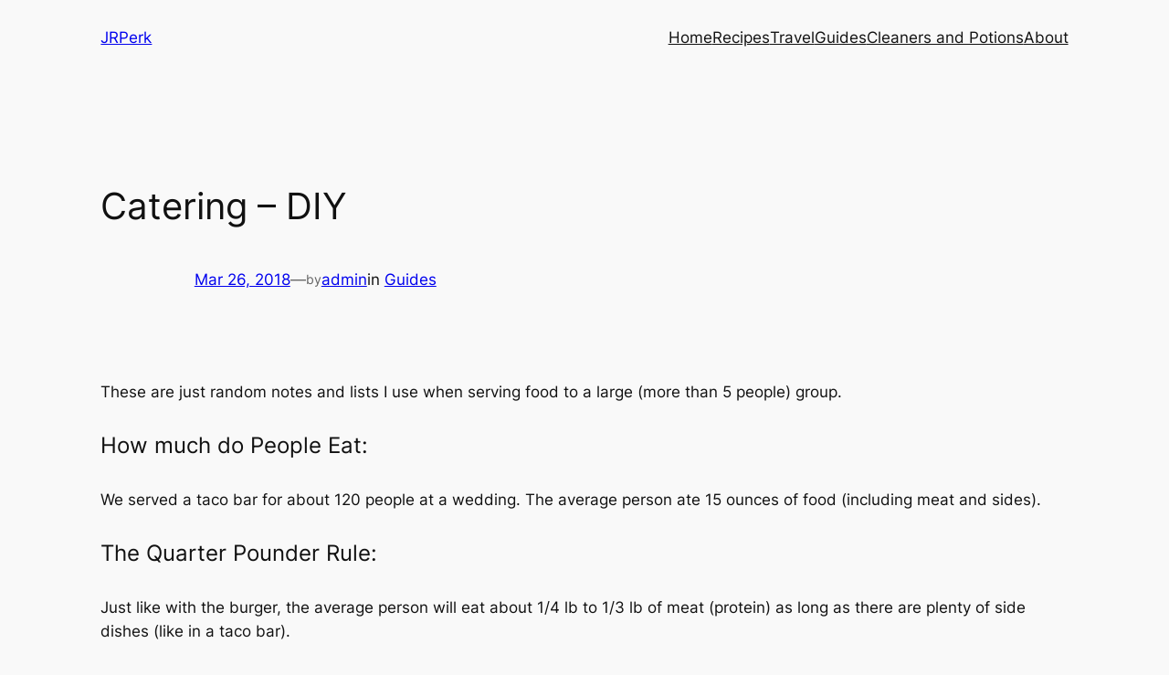

--- FILE ---
content_type: text/html; charset=utf-8
request_url: https://www.google.com/recaptcha/api2/anchor?ar=1&k=6Ledp5AUAAAAAKeG0mM4VIRenZn9JDTyi1aGK0IM&co=aHR0cDovL3d3dy5qcnBlcmsuY29tOjgw&hl=en&v=PoyoqOPhxBO7pBk68S4YbpHZ&theme=light&size=normal&anchor-ms=20000&execute-ms=30000&cb=afrgwgshfxxv
body_size: 49226
content:
<!DOCTYPE HTML><html dir="ltr" lang="en"><head><meta http-equiv="Content-Type" content="text/html; charset=UTF-8">
<meta http-equiv="X-UA-Compatible" content="IE=edge">
<title>reCAPTCHA</title>
<style type="text/css">
/* cyrillic-ext */
@font-face {
  font-family: 'Roboto';
  font-style: normal;
  font-weight: 400;
  font-stretch: 100%;
  src: url(//fonts.gstatic.com/s/roboto/v48/KFO7CnqEu92Fr1ME7kSn66aGLdTylUAMa3GUBHMdazTgWw.woff2) format('woff2');
  unicode-range: U+0460-052F, U+1C80-1C8A, U+20B4, U+2DE0-2DFF, U+A640-A69F, U+FE2E-FE2F;
}
/* cyrillic */
@font-face {
  font-family: 'Roboto';
  font-style: normal;
  font-weight: 400;
  font-stretch: 100%;
  src: url(//fonts.gstatic.com/s/roboto/v48/KFO7CnqEu92Fr1ME7kSn66aGLdTylUAMa3iUBHMdazTgWw.woff2) format('woff2');
  unicode-range: U+0301, U+0400-045F, U+0490-0491, U+04B0-04B1, U+2116;
}
/* greek-ext */
@font-face {
  font-family: 'Roboto';
  font-style: normal;
  font-weight: 400;
  font-stretch: 100%;
  src: url(//fonts.gstatic.com/s/roboto/v48/KFO7CnqEu92Fr1ME7kSn66aGLdTylUAMa3CUBHMdazTgWw.woff2) format('woff2');
  unicode-range: U+1F00-1FFF;
}
/* greek */
@font-face {
  font-family: 'Roboto';
  font-style: normal;
  font-weight: 400;
  font-stretch: 100%;
  src: url(//fonts.gstatic.com/s/roboto/v48/KFO7CnqEu92Fr1ME7kSn66aGLdTylUAMa3-UBHMdazTgWw.woff2) format('woff2');
  unicode-range: U+0370-0377, U+037A-037F, U+0384-038A, U+038C, U+038E-03A1, U+03A3-03FF;
}
/* math */
@font-face {
  font-family: 'Roboto';
  font-style: normal;
  font-weight: 400;
  font-stretch: 100%;
  src: url(//fonts.gstatic.com/s/roboto/v48/KFO7CnqEu92Fr1ME7kSn66aGLdTylUAMawCUBHMdazTgWw.woff2) format('woff2');
  unicode-range: U+0302-0303, U+0305, U+0307-0308, U+0310, U+0312, U+0315, U+031A, U+0326-0327, U+032C, U+032F-0330, U+0332-0333, U+0338, U+033A, U+0346, U+034D, U+0391-03A1, U+03A3-03A9, U+03B1-03C9, U+03D1, U+03D5-03D6, U+03F0-03F1, U+03F4-03F5, U+2016-2017, U+2034-2038, U+203C, U+2040, U+2043, U+2047, U+2050, U+2057, U+205F, U+2070-2071, U+2074-208E, U+2090-209C, U+20D0-20DC, U+20E1, U+20E5-20EF, U+2100-2112, U+2114-2115, U+2117-2121, U+2123-214F, U+2190, U+2192, U+2194-21AE, U+21B0-21E5, U+21F1-21F2, U+21F4-2211, U+2213-2214, U+2216-22FF, U+2308-230B, U+2310, U+2319, U+231C-2321, U+2336-237A, U+237C, U+2395, U+239B-23B7, U+23D0, U+23DC-23E1, U+2474-2475, U+25AF, U+25B3, U+25B7, U+25BD, U+25C1, U+25CA, U+25CC, U+25FB, U+266D-266F, U+27C0-27FF, U+2900-2AFF, U+2B0E-2B11, U+2B30-2B4C, U+2BFE, U+3030, U+FF5B, U+FF5D, U+1D400-1D7FF, U+1EE00-1EEFF;
}
/* symbols */
@font-face {
  font-family: 'Roboto';
  font-style: normal;
  font-weight: 400;
  font-stretch: 100%;
  src: url(//fonts.gstatic.com/s/roboto/v48/KFO7CnqEu92Fr1ME7kSn66aGLdTylUAMaxKUBHMdazTgWw.woff2) format('woff2');
  unicode-range: U+0001-000C, U+000E-001F, U+007F-009F, U+20DD-20E0, U+20E2-20E4, U+2150-218F, U+2190, U+2192, U+2194-2199, U+21AF, U+21E6-21F0, U+21F3, U+2218-2219, U+2299, U+22C4-22C6, U+2300-243F, U+2440-244A, U+2460-24FF, U+25A0-27BF, U+2800-28FF, U+2921-2922, U+2981, U+29BF, U+29EB, U+2B00-2BFF, U+4DC0-4DFF, U+FFF9-FFFB, U+10140-1018E, U+10190-1019C, U+101A0, U+101D0-101FD, U+102E0-102FB, U+10E60-10E7E, U+1D2C0-1D2D3, U+1D2E0-1D37F, U+1F000-1F0FF, U+1F100-1F1AD, U+1F1E6-1F1FF, U+1F30D-1F30F, U+1F315, U+1F31C, U+1F31E, U+1F320-1F32C, U+1F336, U+1F378, U+1F37D, U+1F382, U+1F393-1F39F, U+1F3A7-1F3A8, U+1F3AC-1F3AF, U+1F3C2, U+1F3C4-1F3C6, U+1F3CA-1F3CE, U+1F3D4-1F3E0, U+1F3ED, U+1F3F1-1F3F3, U+1F3F5-1F3F7, U+1F408, U+1F415, U+1F41F, U+1F426, U+1F43F, U+1F441-1F442, U+1F444, U+1F446-1F449, U+1F44C-1F44E, U+1F453, U+1F46A, U+1F47D, U+1F4A3, U+1F4B0, U+1F4B3, U+1F4B9, U+1F4BB, U+1F4BF, U+1F4C8-1F4CB, U+1F4D6, U+1F4DA, U+1F4DF, U+1F4E3-1F4E6, U+1F4EA-1F4ED, U+1F4F7, U+1F4F9-1F4FB, U+1F4FD-1F4FE, U+1F503, U+1F507-1F50B, U+1F50D, U+1F512-1F513, U+1F53E-1F54A, U+1F54F-1F5FA, U+1F610, U+1F650-1F67F, U+1F687, U+1F68D, U+1F691, U+1F694, U+1F698, U+1F6AD, U+1F6B2, U+1F6B9-1F6BA, U+1F6BC, U+1F6C6-1F6CF, U+1F6D3-1F6D7, U+1F6E0-1F6EA, U+1F6F0-1F6F3, U+1F6F7-1F6FC, U+1F700-1F7FF, U+1F800-1F80B, U+1F810-1F847, U+1F850-1F859, U+1F860-1F887, U+1F890-1F8AD, U+1F8B0-1F8BB, U+1F8C0-1F8C1, U+1F900-1F90B, U+1F93B, U+1F946, U+1F984, U+1F996, U+1F9E9, U+1FA00-1FA6F, U+1FA70-1FA7C, U+1FA80-1FA89, U+1FA8F-1FAC6, U+1FACE-1FADC, U+1FADF-1FAE9, U+1FAF0-1FAF8, U+1FB00-1FBFF;
}
/* vietnamese */
@font-face {
  font-family: 'Roboto';
  font-style: normal;
  font-weight: 400;
  font-stretch: 100%;
  src: url(//fonts.gstatic.com/s/roboto/v48/KFO7CnqEu92Fr1ME7kSn66aGLdTylUAMa3OUBHMdazTgWw.woff2) format('woff2');
  unicode-range: U+0102-0103, U+0110-0111, U+0128-0129, U+0168-0169, U+01A0-01A1, U+01AF-01B0, U+0300-0301, U+0303-0304, U+0308-0309, U+0323, U+0329, U+1EA0-1EF9, U+20AB;
}
/* latin-ext */
@font-face {
  font-family: 'Roboto';
  font-style: normal;
  font-weight: 400;
  font-stretch: 100%;
  src: url(//fonts.gstatic.com/s/roboto/v48/KFO7CnqEu92Fr1ME7kSn66aGLdTylUAMa3KUBHMdazTgWw.woff2) format('woff2');
  unicode-range: U+0100-02BA, U+02BD-02C5, U+02C7-02CC, U+02CE-02D7, U+02DD-02FF, U+0304, U+0308, U+0329, U+1D00-1DBF, U+1E00-1E9F, U+1EF2-1EFF, U+2020, U+20A0-20AB, U+20AD-20C0, U+2113, U+2C60-2C7F, U+A720-A7FF;
}
/* latin */
@font-face {
  font-family: 'Roboto';
  font-style: normal;
  font-weight: 400;
  font-stretch: 100%;
  src: url(//fonts.gstatic.com/s/roboto/v48/KFO7CnqEu92Fr1ME7kSn66aGLdTylUAMa3yUBHMdazQ.woff2) format('woff2');
  unicode-range: U+0000-00FF, U+0131, U+0152-0153, U+02BB-02BC, U+02C6, U+02DA, U+02DC, U+0304, U+0308, U+0329, U+2000-206F, U+20AC, U+2122, U+2191, U+2193, U+2212, U+2215, U+FEFF, U+FFFD;
}
/* cyrillic-ext */
@font-face {
  font-family: 'Roboto';
  font-style: normal;
  font-weight: 500;
  font-stretch: 100%;
  src: url(//fonts.gstatic.com/s/roboto/v48/KFO7CnqEu92Fr1ME7kSn66aGLdTylUAMa3GUBHMdazTgWw.woff2) format('woff2');
  unicode-range: U+0460-052F, U+1C80-1C8A, U+20B4, U+2DE0-2DFF, U+A640-A69F, U+FE2E-FE2F;
}
/* cyrillic */
@font-face {
  font-family: 'Roboto';
  font-style: normal;
  font-weight: 500;
  font-stretch: 100%;
  src: url(//fonts.gstatic.com/s/roboto/v48/KFO7CnqEu92Fr1ME7kSn66aGLdTylUAMa3iUBHMdazTgWw.woff2) format('woff2');
  unicode-range: U+0301, U+0400-045F, U+0490-0491, U+04B0-04B1, U+2116;
}
/* greek-ext */
@font-face {
  font-family: 'Roboto';
  font-style: normal;
  font-weight: 500;
  font-stretch: 100%;
  src: url(//fonts.gstatic.com/s/roboto/v48/KFO7CnqEu92Fr1ME7kSn66aGLdTylUAMa3CUBHMdazTgWw.woff2) format('woff2');
  unicode-range: U+1F00-1FFF;
}
/* greek */
@font-face {
  font-family: 'Roboto';
  font-style: normal;
  font-weight: 500;
  font-stretch: 100%;
  src: url(//fonts.gstatic.com/s/roboto/v48/KFO7CnqEu92Fr1ME7kSn66aGLdTylUAMa3-UBHMdazTgWw.woff2) format('woff2');
  unicode-range: U+0370-0377, U+037A-037F, U+0384-038A, U+038C, U+038E-03A1, U+03A3-03FF;
}
/* math */
@font-face {
  font-family: 'Roboto';
  font-style: normal;
  font-weight: 500;
  font-stretch: 100%;
  src: url(//fonts.gstatic.com/s/roboto/v48/KFO7CnqEu92Fr1ME7kSn66aGLdTylUAMawCUBHMdazTgWw.woff2) format('woff2');
  unicode-range: U+0302-0303, U+0305, U+0307-0308, U+0310, U+0312, U+0315, U+031A, U+0326-0327, U+032C, U+032F-0330, U+0332-0333, U+0338, U+033A, U+0346, U+034D, U+0391-03A1, U+03A3-03A9, U+03B1-03C9, U+03D1, U+03D5-03D6, U+03F0-03F1, U+03F4-03F5, U+2016-2017, U+2034-2038, U+203C, U+2040, U+2043, U+2047, U+2050, U+2057, U+205F, U+2070-2071, U+2074-208E, U+2090-209C, U+20D0-20DC, U+20E1, U+20E5-20EF, U+2100-2112, U+2114-2115, U+2117-2121, U+2123-214F, U+2190, U+2192, U+2194-21AE, U+21B0-21E5, U+21F1-21F2, U+21F4-2211, U+2213-2214, U+2216-22FF, U+2308-230B, U+2310, U+2319, U+231C-2321, U+2336-237A, U+237C, U+2395, U+239B-23B7, U+23D0, U+23DC-23E1, U+2474-2475, U+25AF, U+25B3, U+25B7, U+25BD, U+25C1, U+25CA, U+25CC, U+25FB, U+266D-266F, U+27C0-27FF, U+2900-2AFF, U+2B0E-2B11, U+2B30-2B4C, U+2BFE, U+3030, U+FF5B, U+FF5D, U+1D400-1D7FF, U+1EE00-1EEFF;
}
/* symbols */
@font-face {
  font-family: 'Roboto';
  font-style: normal;
  font-weight: 500;
  font-stretch: 100%;
  src: url(//fonts.gstatic.com/s/roboto/v48/KFO7CnqEu92Fr1ME7kSn66aGLdTylUAMaxKUBHMdazTgWw.woff2) format('woff2');
  unicode-range: U+0001-000C, U+000E-001F, U+007F-009F, U+20DD-20E0, U+20E2-20E4, U+2150-218F, U+2190, U+2192, U+2194-2199, U+21AF, U+21E6-21F0, U+21F3, U+2218-2219, U+2299, U+22C4-22C6, U+2300-243F, U+2440-244A, U+2460-24FF, U+25A0-27BF, U+2800-28FF, U+2921-2922, U+2981, U+29BF, U+29EB, U+2B00-2BFF, U+4DC0-4DFF, U+FFF9-FFFB, U+10140-1018E, U+10190-1019C, U+101A0, U+101D0-101FD, U+102E0-102FB, U+10E60-10E7E, U+1D2C0-1D2D3, U+1D2E0-1D37F, U+1F000-1F0FF, U+1F100-1F1AD, U+1F1E6-1F1FF, U+1F30D-1F30F, U+1F315, U+1F31C, U+1F31E, U+1F320-1F32C, U+1F336, U+1F378, U+1F37D, U+1F382, U+1F393-1F39F, U+1F3A7-1F3A8, U+1F3AC-1F3AF, U+1F3C2, U+1F3C4-1F3C6, U+1F3CA-1F3CE, U+1F3D4-1F3E0, U+1F3ED, U+1F3F1-1F3F3, U+1F3F5-1F3F7, U+1F408, U+1F415, U+1F41F, U+1F426, U+1F43F, U+1F441-1F442, U+1F444, U+1F446-1F449, U+1F44C-1F44E, U+1F453, U+1F46A, U+1F47D, U+1F4A3, U+1F4B0, U+1F4B3, U+1F4B9, U+1F4BB, U+1F4BF, U+1F4C8-1F4CB, U+1F4D6, U+1F4DA, U+1F4DF, U+1F4E3-1F4E6, U+1F4EA-1F4ED, U+1F4F7, U+1F4F9-1F4FB, U+1F4FD-1F4FE, U+1F503, U+1F507-1F50B, U+1F50D, U+1F512-1F513, U+1F53E-1F54A, U+1F54F-1F5FA, U+1F610, U+1F650-1F67F, U+1F687, U+1F68D, U+1F691, U+1F694, U+1F698, U+1F6AD, U+1F6B2, U+1F6B9-1F6BA, U+1F6BC, U+1F6C6-1F6CF, U+1F6D3-1F6D7, U+1F6E0-1F6EA, U+1F6F0-1F6F3, U+1F6F7-1F6FC, U+1F700-1F7FF, U+1F800-1F80B, U+1F810-1F847, U+1F850-1F859, U+1F860-1F887, U+1F890-1F8AD, U+1F8B0-1F8BB, U+1F8C0-1F8C1, U+1F900-1F90B, U+1F93B, U+1F946, U+1F984, U+1F996, U+1F9E9, U+1FA00-1FA6F, U+1FA70-1FA7C, U+1FA80-1FA89, U+1FA8F-1FAC6, U+1FACE-1FADC, U+1FADF-1FAE9, U+1FAF0-1FAF8, U+1FB00-1FBFF;
}
/* vietnamese */
@font-face {
  font-family: 'Roboto';
  font-style: normal;
  font-weight: 500;
  font-stretch: 100%;
  src: url(//fonts.gstatic.com/s/roboto/v48/KFO7CnqEu92Fr1ME7kSn66aGLdTylUAMa3OUBHMdazTgWw.woff2) format('woff2');
  unicode-range: U+0102-0103, U+0110-0111, U+0128-0129, U+0168-0169, U+01A0-01A1, U+01AF-01B0, U+0300-0301, U+0303-0304, U+0308-0309, U+0323, U+0329, U+1EA0-1EF9, U+20AB;
}
/* latin-ext */
@font-face {
  font-family: 'Roboto';
  font-style: normal;
  font-weight: 500;
  font-stretch: 100%;
  src: url(//fonts.gstatic.com/s/roboto/v48/KFO7CnqEu92Fr1ME7kSn66aGLdTylUAMa3KUBHMdazTgWw.woff2) format('woff2');
  unicode-range: U+0100-02BA, U+02BD-02C5, U+02C7-02CC, U+02CE-02D7, U+02DD-02FF, U+0304, U+0308, U+0329, U+1D00-1DBF, U+1E00-1E9F, U+1EF2-1EFF, U+2020, U+20A0-20AB, U+20AD-20C0, U+2113, U+2C60-2C7F, U+A720-A7FF;
}
/* latin */
@font-face {
  font-family: 'Roboto';
  font-style: normal;
  font-weight: 500;
  font-stretch: 100%;
  src: url(//fonts.gstatic.com/s/roboto/v48/KFO7CnqEu92Fr1ME7kSn66aGLdTylUAMa3yUBHMdazQ.woff2) format('woff2');
  unicode-range: U+0000-00FF, U+0131, U+0152-0153, U+02BB-02BC, U+02C6, U+02DA, U+02DC, U+0304, U+0308, U+0329, U+2000-206F, U+20AC, U+2122, U+2191, U+2193, U+2212, U+2215, U+FEFF, U+FFFD;
}
/* cyrillic-ext */
@font-face {
  font-family: 'Roboto';
  font-style: normal;
  font-weight: 900;
  font-stretch: 100%;
  src: url(//fonts.gstatic.com/s/roboto/v48/KFO7CnqEu92Fr1ME7kSn66aGLdTylUAMa3GUBHMdazTgWw.woff2) format('woff2');
  unicode-range: U+0460-052F, U+1C80-1C8A, U+20B4, U+2DE0-2DFF, U+A640-A69F, U+FE2E-FE2F;
}
/* cyrillic */
@font-face {
  font-family: 'Roboto';
  font-style: normal;
  font-weight: 900;
  font-stretch: 100%;
  src: url(//fonts.gstatic.com/s/roboto/v48/KFO7CnqEu92Fr1ME7kSn66aGLdTylUAMa3iUBHMdazTgWw.woff2) format('woff2');
  unicode-range: U+0301, U+0400-045F, U+0490-0491, U+04B0-04B1, U+2116;
}
/* greek-ext */
@font-face {
  font-family: 'Roboto';
  font-style: normal;
  font-weight: 900;
  font-stretch: 100%;
  src: url(//fonts.gstatic.com/s/roboto/v48/KFO7CnqEu92Fr1ME7kSn66aGLdTylUAMa3CUBHMdazTgWw.woff2) format('woff2');
  unicode-range: U+1F00-1FFF;
}
/* greek */
@font-face {
  font-family: 'Roboto';
  font-style: normal;
  font-weight: 900;
  font-stretch: 100%;
  src: url(//fonts.gstatic.com/s/roboto/v48/KFO7CnqEu92Fr1ME7kSn66aGLdTylUAMa3-UBHMdazTgWw.woff2) format('woff2');
  unicode-range: U+0370-0377, U+037A-037F, U+0384-038A, U+038C, U+038E-03A1, U+03A3-03FF;
}
/* math */
@font-face {
  font-family: 'Roboto';
  font-style: normal;
  font-weight: 900;
  font-stretch: 100%;
  src: url(//fonts.gstatic.com/s/roboto/v48/KFO7CnqEu92Fr1ME7kSn66aGLdTylUAMawCUBHMdazTgWw.woff2) format('woff2');
  unicode-range: U+0302-0303, U+0305, U+0307-0308, U+0310, U+0312, U+0315, U+031A, U+0326-0327, U+032C, U+032F-0330, U+0332-0333, U+0338, U+033A, U+0346, U+034D, U+0391-03A1, U+03A3-03A9, U+03B1-03C9, U+03D1, U+03D5-03D6, U+03F0-03F1, U+03F4-03F5, U+2016-2017, U+2034-2038, U+203C, U+2040, U+2043, U+2047, U+2050, U+2057, U+205F, U+2070-2071, U+2074-208E, U+2090-209C, U+20D0-20DC, U+20E1, U+20E5-20EF, U+2100-2112, U+2114-2115, U+2117-2121, U+2123-214F, U+2190, U+2192, U+2194-21AE, U+21B0-21E5, U+21F1-21F2, U+21F4-2211, U+2213-2214, U+2216-22FF, U+2308-230B, U+2310, U+2319, U+231C-2321, U+2336-237A, U+237C, U+2395, U+239B-23B7, U+23D0, U+23DC-23E1, U+2474-2475, U+25AF, U+25B3, U+25B7, U+25BD, U+25C1, U+25CA, U+25CC, U+25FB, U+266D-266F, U+27C0-27FF, U+2900-2AFF, U+2B0E-2B11, U+2B30-2B4C, U+2BFE, U+3030, U+FF5B, U+FF5D, U+1D400-1D7FF, U+1EE00-1EEFF;
}
/* symbols */
@font-face {
  font-family: 'Roboto';
  font-style: normal;
  font-weight: 900;
  font-stretch: 100%;
  src: url(//fonts.gstatic.com/s/roboto/v48/KFO7CnqEu92Fr1ME7kSn66aGLdTylUAMaxKUBHMdazTgWw.woff2) format('woff2');
  unicode-range: U+0001-000C, U+000E-001F, U+007F-009F, U+20DD-20E0, U+20E2-20E4, U+2150-218F, U+2190, U+2192, U+2194-2199, U+21AF, U+21E6-21F0, U+21F3, U+2218-2219, U+2299, U+22C4-22C6, U+2300-243F, U+2440-244A, U+2460-24FF, U+25A0-27BF, U+2800-28FF, U+2921-2922, U+2981, U+29BF, U+29EB, U+2B00-2BFF, U+4DC0-4DFF, U+FFF9-FFFB, U+10140-1018E, U+10190-1019C, U+101A0, U+101D0-101FD, U+102E0-102FB, U+10E60-10E7E, U+1D2C0-1D2D3, U+1D2E0-1D37F, U+1F000-1F0FF, U+1F100-1F1AD, U+1F1E6-1F1FF, U+1F30D-1F30F, U+1F315, U+1F31C, U+1F31E, U+1F320-1F32C, U+1F336, U+1F378, U+1F37D, U+1F382, U+1F393-1F39F, U+1F3A7-1F3A8, U+1F3AC-1F3AF, U+1F3C2, U+1F3C4-1F3C6, U+1F3CA-1F3CE, U+1F3D4-1F3E0, U+1F3ED, U+1F3F1-1F3F3, U+1F3F5-1F3F7, U+1F408, U+1F415, U+1F41F, U+1F426, U+1F43F, U+1F441-1F442, U+1F444, U+1F446-1F449, U+1F44C-1F44E, U+1F453, U+1F46A, U+1F47D, U+1F4A3, U+1F4B0, U+1F4B3, U+1F4B9, U+1F4BB, U+1F4BF, U+1F4C8-1F4CB, U+1F4D6, U+1F4DA, U+1F4DF, U+1F4E3-1F4E6, U+1F4EA-1F4ED, U+1F4F7, U+1F4F9-1F4FB, U+1F4FD-1F4FE, U+1F503, U+1F507-1F50B, U+1F50D, U+1F512-1F513, U+1F53E-1F54A, U+1F54F-1F5FA, U+1F610, U+1F650-1F67F, U+1F687, U+1F68D, U+1F691, U+1F694, U+1F698, U+1F6AD, U+1F6B2, U+1F6B9-1F6BA, U+1F6BC, U+1F6C6-1F6CF, U+1F6D3-1F6D7, U+1F6E0-1F6EA, U+1F6F0-1F6F3, U+1F6F7-1F6FC, U+1F700-1F7FF, U+1F800-1F80B, U+1F810-1F847, U+1F850-1F859, U+1F860-1F887, U+1F890-1F8AD, U+1F8B0-1F8BB, U+1F8C0-1F8C1, U+1F900-1F90B, U+1F93B, U+1F946, U+1F984, U+1F996, U+1F9E9, U+1FA00-1FA6F, U+1FA70-1FA7C, U+1FA80-1FA89, U+1FA8F-1FAC6, U+1FACE-1FADC, U+1FADF-1FAE9, U+1FAF0-1FAF8, U+1FB00-1FBFF;
}
/* vietnamese */
@font-face {
  font-family: 'Roboto';
  font-style: normal;
  font-weight: 900;
  font-stretch: 100%;
  src: url(//fonts.gstatic.com/s/roboto/v48/KFO7CnqEu92Fr1ME7kSn66aGLdTylUAMa3OUBHMdazTgWw.woff2) format('woff2');
  unicode-range: U+0102-0103, U+0110-0111, U+0128-0129, U+0168-0169, U+01A0-01A1, U+01AF-01B0, U+0300-0301, U+0303-0304, U+0308-0309, U+0323, U+0329, U+1EA0-1EF9, U+20AB;
}
/* latin-ext */
@font-face {
  font-family: 'Roboto';
  font-style: normal;
  font-weight: 900;
  font-stretch: 100%;
  src: url(//fonts.gstatic.com/s/roboto/v48/KFO7CnqEu92Fr1ME7kSn66aGLdTylUAMa3KUBHMdazTgWw.woff2) format('woff2');
  unicode-range: U+0100-02BA, U+02BD-02C5, U+02C7-02CC, U+02CE-02D7, U+02DD-02FF, U+0304, U+0308, U+0329, U+1D00-1DBF, U+1E00-1E9F, U+1EF2-1EFF, U+2020, U+20A0-20AB, U+20AD-20C0, U+2113, U+2C60-2C7F, U+A720-A7FF;
}
/* latin */
@font-face {
  font-family: 'Roboto';
  font-style: normal;
  font-weight: 900;
  font-stretch: 100%;
  src: url(//fonts.gstatic.com/s/roboto/v48/KFO7CnqEu92Fr1ME7kSn66aGLdTylUAMa3yUBHMdazQ.woff2) format('woff2');
  unicode-range: U+0000-00FF, U+0131, U+0152-0153, U+02BB-02BC, U+02C6, U+02DA, U+02DC, U+0304, U+0308, U+0329, U+2000-206F, U+20AC, U+2122, U+2191, U+2193, U+2212, U+2215, U+FEFF, U+FFFD;
}

</style>
<link rel="stylesheet" type="text/css" href="https://www.gstatic.com/recaptcha/releases/PoyoqOPhxBO7pBk68S4YbpHZ/styles__ltr.css">
<script nonce="Oqf_iZZ6Pr1xLcLvzRHDQA" type="text/javascript">window['__recaptcha_api'] = 'https://www.google.com/recaptcha/api2/';</script>
<script type="text/javascript" src="https://www.gstatic.com/recaptcha/releases/PoyoqOPhxBO7pBk68S4YbpHZ/recaptcha__en.js" nonce="Oqf_iZZ6Pr1xLcLvzRHDQA">
      
    </script></head>
<body><div id="rc-anchor-alert" class="rc-anchor-alert"></div>
<input type="hidden" id="recaptcha-token" value="[base64]">
<script type="text/javascript" nonce="Oqf_iZZ6Pr1xLcLvzRHDQA">
      recaptcha.anchor.Main.init("[\x22ainput\x22,[\x22bgdata\x22,\x22\x22,\[base64]/[base64]/[base64]/bmV3IHJbeF0oY1swXSk6RT09Mj9uZXcgclt4XShjWzBdLGNbMV0pOkU9PTM/bmV3IHJbeF0oY1swXSxjWzFdLGNbMl0pOkU9PTQ/[base64]/[base64]/[base64]/[base64]/[base64]/[base64]/[base64]/[base64]\x22,\[base64]\\u003d\x22,\x22YcK5wow7S8Kpw5ArwrvCoR0VwolQw4nDgCDDrDshJMOwFMOEdidzwoMkdsKYHMOsdxp7L0rDvQ3DqmDCgx/[base64]/M8Kuwp1Xw4EawpHDrMO/P8KrAsOIw5rCicO+clTDgMKww7XDlA4BwoB2w6/CksKELMKgAsOaLwZvwrtwW8OEOm8XwonDjQLDumZdwqpuDT7DisKXBmt/DD3Dt8OWwpccIcKWw5/CuMO/w5zDgz4/Rm3CosKYwqLDkXwbwpPDrsOJwqA3wqvDl8KvwqbCo8KQcS4+wrbCmEHDtnYWwrvCicKUwrIvIsK/w7NMLcKLwr0cPsKnwoTCtcKiRcOqBcKgw4bCg1rDr8Klw6Q3acOxDsKvcsOKw7fCvcOdKsOGcwbDmgA8w7B7w5bDuMO1G8O2AMOtAsO+D385WxPCuTzChcKFCRNqw7chw77Di1NzDTbCrhV6aMObIcOcw73DusOBwq/CqhTCgVLDhE9+w6fCkjfCoMOLwpPDggvDhsKRwodWw4Vbw70Ow44eKSvCgSPDpXcGw4/Cmy5mP8OcwrUewrp5BsK1w7LCjMOGBcKZwqjDtiPCriTCkhTDssKjJQggwrl/fkYewrDDtl4BFg3CncKbH8K4EVHDssOXY8OtXMKbTUXDsh3CssOjaWwSfsOeXMKlwqnDv1vDvXUTwrzDoMOHc8OBw7nCn1fDq8Odw7vDoMKVMMOuwqXDhjBVw6RTF8Kzw4fDuENybUzDvBtDw5TCqsK4csOJw4LDg8KeNcKqw6R/bMOFcMK0HMK1CmI2wod5wr9ewppMwpfDpXpSwrh2X37CimkXwp7DlMOBLRwRX39pVw3DisOgwr3DmCBow6cPAQp9PlRiwr0pRUImMmkVBG7Cmi5Nw4/[base64]/[base64]/DlzzCgcO5JA7ChcOzwrjDoX/CmsO2wqPDkxJww6zCjcO4GTdOwqUuw4sHHx3DklRRGMOLwp8/wqLDsVE2w5Ble8KSVsKrwrnDksK9woDChyg7wpJXw7jChcOawrjCrlPDv8O8S8KJwoTCrXFXKWVhCSPCtcO2wqI0w74Hwo0nL8OeJMK4woXCu1bClThVw5FSFmHDhcOQwqhMK193OcKDwqM1YMOVbF5mw7I2wpt7VS/[base64]/DtcOVdWxjJ8KCwrrCmMKUw6jDq8OuwrDDlcOaw5DCsFZAT8K5wrskUxonw5rCkg7Dm8ORw7/DrMOFY8OuwprCnsKWwq3CuQJswqs5UcO6wo1AwoBow7TDlsO5LWXCgXDCnQJrwrYiOcO0wr/[base64]/[base64]/w6RLw65DwrXCvsO1wrIEdwzDkcOgC2o/wpHClitUOMOrPifDnUMTeEzDtsKpdVnCjcO/w68MwqnCgsKvcsK8WSPDhcOsJXJwHQw0d8OxFkEjw7l4PsO2w7DCv1Z/N0HCsxjCgAsLVcO1w7lSZBU2bhzCqcKXw5k4EcKGRcOXThwWw6hVwrzClyvCpsKjw53Dl8KSw5jDjjQDwpbCuUpwwqnDtsK1XsKowo7CusKQXBXDtcOHYMKRLsKlw7BROMKoSh7DtMKKJTTDhMK6woHDgcOdO8KEw4/DjlLCtMO0U8KvwpEuAi/DvcOgM8OFwoJ1wpd6w40bT8KQCldewqxYw5MpEcK6w4/Dr2lecsOpZwlGwoDDt8Olwpkdwrkqw6Mww6zDsMKhTsO4DcO8wrRtworCjH7Cv8OpEWVqTcOaEMKYcmlUbU/[base64]/w4fDjMOnwr7CkcKDccOjM8KseMOgw6tSwq9Cw4dYw5DDisO9w6csQ8Koe3XCnx/CjhfDlsKZwpfCg3/CssOyRjlXJwXCtRDCkcOQBcKLHHbClcOuWGoBcsKNRn7CmsKkbMOcw6pEP18cw73DpMK8wr3DvRw7woTDq8K2b8K/JsOBaDjDvWtUXT3Dok7CrwXDgjYUwrVJHMOJw45cCMOAdMKFH8O+wqFpFznDosKEw6J9FsO8w5Nuwr3Cv09zw7/CpxUWYGF7IwHCqcKTwrB5woDDhsO8wqF3w5fDtxcrwoIpF8KDV8OxbsKxwpvCssKATjTCi0MLwr45wqIKwrJAw4N7G8OJw4/CrhgQEcOxLXrDt8OKAGPDtGNISVPCtA/DnEHDqsKCwrs/[base64]/Cl8OUJsKMWMOIw7ZUw6JQGMO5IcK9NcOhw5HDi8Kzw6vCvMOpHxvCp8OCwrkmw6DDoVZ1wrtfwqnDjQEdwrXCiUp8wo7DncK8OVp/R8OywrVIbHvDlXvDpMKfwqEFwp/Ci1nDj8KTwoMQUyRUwpEJw4PDnsKxYcKnwpfDocK7w7Egw6vCs8OawqwnKsKBwqIHw6/DkwIVMQIew43DsGc9w6zCr8KdL8KNwr4bDMKQXMOOwpYDwpLDlMOkw6jDoUfDjwjDsRDCgQnCtcOnCmrDrcOZwoZfS03CmzrCoUXCkD/CliJYwpfCpMKaNH4Hwo85w43DqsONwowbNMKoVcKLw6Y0woVedsOjw6bCnMOaw7xedMObfhDCphPDtcKdcV3CnCpdIMOVwoYxw63CocKKfg/CkDwdFsKjBMKYVCkSw7B0HsO4fcOkdsOSwr1dwqxsS8O5w5RaPTJ0wqFNYsKSwpxww7plw43Cq2ZMXsO5woNEwpEKw73CpMKqwpTClMOyMMKBAxkUw5VPW8OcwrPCqwrCrsKvwrPCp8KiPR7DoR/[base64]/CgcO1QCPCjxHDqTkfV8Oxw7LCtsO/w4wQw7kzwokrA8OLU8KZUsK7wo81JcK8wpkVEQHCsMKVUcK9wp3Cs8OCAsKMAQXCgnBOw4hMBiLCiA4NKsKOwoPCuHvClhN9KMOreiLCj27CvsOGdMOiworDulANPMOzO8KrwoAywpnDpljDjAF9w4/DtMKBaMOJN8ODw7JEw6xkesKBGQJkw7MeCVrDpMKQw74GG8Oww43DuExiBMOTwp/DhsOUw6TDvFo2RsKxKsObwpseBhMOwoIEw6fDgsKkw64wbQ/Cuz3Dt8KAw49VwrR5wqTCrRN3BcO1Pk9uw4TCkUfDmsOzw7Fmw6bCo8OKDH9eQ8O4woDCpcOqMcOtwqJ9woIUwoRaJ8OTwrLCsMKOw7rDgcOLwoFwJMOXHV7CoitswoUYw6VnBcKadHx7BxHDqMKwVQx/RntZw7UFw5/CrWLCl0RYwoAGIMOpWsOiwrdfbcO/TToFwpbDhcOwTMKiw7zDl0l7NcKww4DCvMONXy7DgMOUUMKAw6fDlcKvNcObScKDwqXDkHRdw48ewrLDpnJ9UsKnZQNGw5bDqQHCicOUKsO+Y8O8w4/CtsKIecKXwoTCn8Oawp9AJX4LwozDjcKtw4tKY8OoRsKVwoodVMK3wqdYw4bDpMO3ccOxw6/DtMKxIlPDnR3DkcKQw6bClcKFQ0g6FsOuQMODwoobwpMYJW4jFhpVwqvDjXfCp8K+WS3Dh0/[base64]/[base64]/CkcKsw7dEwonDlMOXesK3wq5iLVNLw5PCj8KxUBhBD8OgYMOvB2jCkMOWwrFhCMOaMnQKw5LCgsO1UMORw7rCslzCh2cGQTIHRlXDssKvw5TCqwU0c8OhAcO8w4XDgMO2HcOWw5gtOsOPwp03wqFuwrTCvsKJKMK/w5PDq8K3AsO9w73DrMOaw77Dvm3DmyhYw7NmesOewq3Dg8OSRMKQwprCuMO4OEE1w6HDncKOEsOtWsOXwrkzWMO5HMKKw7xoSMKzUh5Dw4HCocOlFjdZUMK2wqzDikt1aTnDmcOdFcOpHywEZzXCksOyOWBGbBpsDMKHZwDDhMOMcMOCAsKCwrzDncOgRDzCr2xnw7/DlMKjwrXCjcOdGi7DtkHDssODwp0Edl/ChMOow6zCosKZGsKXw6ohEV3CsnxBUyzDhsObGRPDmV/DtC5CwqNVdDzCuEgJw7TDtE0OwpbCncO3w7jCsg/DgsKtw65HwpDDjMO7wpFgw6Idw43DkTjCh8O9e2kIT8KWMAcYQ8OLwp7CiMKGw6rChcKfwp7Ch8KLUDDDg8OGw5TDnsOsJBAdw6ZpaxEZMcKcOsOuT8Oywrhsw7g4A08CwpnDjF5WwpFzw4bCsA87worCncOlwq/DuC5baSVybivCisONESEswoV8DMOow4ZadcKXF8Kfw6LDmBHDpsKLw4vCnQdqwqbDiFrCmMKRO8O1w6jCtEk6w7VBEMKbw7hwMhbCgmkfMMORwoXDj8KPw5rCjh0twpUyJTDCuzbCunPChsOtYgUTw7XDkcO0wr/CuMKbwojCicO0ABTCu8K0w5/DslorwrnDkiLCj8OsfcK7wpnCgsK2WxzDkkXCu8KeDMKswr7CjGRhw7bCtcOcwr5uI8KDQnLCksK8MkYxw4vDiQNOYsOiwqd0WMOvw7ZIwp84w6I8wop6R8O+wrjDn8KKwrjChsO4C2XDsTvDsV/[base64]/Cq3gaWsOjcHbDvFnCscOVw71Ifh3Ci8OFRQQOIDDDucOLw59Zw4DDm8K+w6zCu8OQw77CgT3Cvxo1K1kWw6nCvcKmVgPDr8Kxw5ZBw4bDpsKYwpfClMO9wqvCtsOxwqjCjcK3OsOqMcKNwqrCiVRqw5DCv3ZtVsKCUAgZHcOgwp1BwqxNw6/DksOULFpUwpoARsOdwrp3w4DCj0TDnnfCjXcWwr/Cqmkrw5lOPWXCmXPDncKkJsOGQS0MesKQYMOpaU3DsTLCrMKIeQ/CrsOuwo7CmAgQcMOuccOtw4QhW8ORw7TCpjENw4bChMOiFj/[base64]/DsVzCmmbCnMKfCsK9w410FsKDRjQsbcOSwqrDmcOewrpRVXHChcKyw7LCpzzDpzbDpmIRYsOQSMOawo7Cn8KMwrDDhS7DksKnWsO5FUnCv8OHwpJ5Tz/DrUXDp8KjRil9w4V1w4VQw5QKw4TCpcO3WMOHw6PDoMOvdwEtw6UOwqABYcO+HnVDwroOwrjCncOgeAB+DcOBwrLDrcOpw7/ChzYJG8OCUMKKXgAkC07Crm0zwq/DhcOywoXCgsK4wp3Dl8KKw6YGwpTDj0k3wr8CSjp3V8O8w7vDgjLDnQ3Cgg99w6LCpsONDErCjix8MXHCmU3CtWwFwoJIw67DvcKOw5/DnXLDgsKmw5zCnsOow4Vic8O6D8OWHCd8GFseYcKdw658wqZQwq8gw5szw4NJw7Elw7PDt8OALwdMwpNGZALDtMK3MsKXw6rCqcOkYsOVFXzCnw/CkMKFGjTDgcKpw6TDqsOhSsKCUcOnIsOFakXDncOBFxkJw7B8L8OWwrcawpzCqcOWLx5Ww78zBMK1dMKlFgbDkkjDgMO1OsOEcsO5VsKOYFRgw4suwo0Aw5h7d8KSw5LCnWfChcOLw7/Cl8Ohw7jDjsKGwrbChcOmw7DCmzFrVihQKMKrw40PfW3DnjbDmnHDgMKZGcKHw4saUcKXOsKda8KYUHdLGMKLB1FGbBLCuQnCoWExLMO7w5rDpcO+w7IgEnLDlwEMworDnQ/Ct0NQwrzDtsKdEibDqRLCssOaCkPDjzXCncOeNMOdb8Otw4zCosK8wrU2w6vCh8ObbjjClWXCmn3Ck1U6w4DCnkhWVikjWsOqa8KBwobCocKiQsKdwqJHMMKpwqbCmsKCwpTDucKiwqnDsyfCihTDq1BLFA/Dhi3CoB/CqcOwL8KxZUshMVPCt8OWKWrDtsOLw5fDqcORKBQOwr/[base64]/Cp8Kmw7oowp3CtR1BwrrCmVxYPsOzEMOPw5RKwqg5w7jCisO4JgRkw55Zw5DCmUDDnQjDrU/Dkj81w5txfcKvUG/DngE9e3s5fsKzwpjClDo7w4fCpMOLwoLDk313FV44w4DDp1/Du2EGWSFrRsODw5hLX8OCw5/DsDkjDcOIwo7CjcKsW8O7GsODwrh/[base64]/CgcKYGMKlw7bCjwvCngDCiSs5DcKoUSJ1wojCpQ4TEMOEwpPCo0fDmSo6wpZywoUdB1zCqFfCuWLDoQvDpVfDgSfDtcOJwo0TwrRiw7PCpFhuwqhxwoDCsk7ChcKcw6HDmcOzUMO9wp1lFDFxwrXDlcO6w4A1wpbCmMONEQ3DpFbCsHjCjsK/esOmw6BAw55hwpR+w6s+w4M1w5jDt8Knc8O9worDmcK6SMOpecKOGcKjIcO4w6bCsnQqw4AxwqAEwoHDgFjDhVzDixbCmzDChBvCoC0gU2wKwpbCiQ7Dg8KxIWgaIC/DhMKKYB/DjBXDmyDCu8K6w6zDlsKBMiHDpC87w6kWw6NPwopCwrxWZ8KpBhpvW2TDucKXw61Aw7AUJcOxwrJvwqHDpCzCl8KNd8KSw7nCusK1EMKXwq3CjcOReMO0TMKXwpLDvMKZwp8bw5ELw5jDs2sww4/CpiDDssOywp5Gw7fDm8OHV3/Dv8O3D1XCmlfCm8KwSyvClsK9wojDqUodw6tTw7toasKgAV1PfAkKw7Rxwp/DkgdwC8O8T8KKLsOdwrjCisOfN1vCpMO8T8OnO8K7woxMwrh/[base64]/[base64]/CjMKew6DDs8OPwoTCocKVwowsBMOcQCvCvRHDkcOowodhPsKXD1DDu3bDr8KMw7XDnMKmACHCkcOXSCvCqHFTUcOmwobDi8K0w74fEXJTVG3CqcK/w6g+b8OMGUvDjcO/bl/CjcOow79+FsKIE8KwZMKTIcKTwrJwwq/CtDgpwo5tw5DDszlqwqLClGQ9wqjDgiNaLsOzw6p6w7PDsgzCnV0/[base64]/[base64]/w7nCm8OJHsOCwqNFZ8KWEMKoL0Avw5nCvAXDmsKAw4XCm2fDgwzDojwjOwwLZyYKe8KIwqd2wr1QADgvw57Dvgxdw5/DmnppwolcOmrCoRUuw5vCpsKMw4luKWfCvGfDpcKtL8KJwp/Cn2g7E8Kpwo7Do8KqMEkuwpPCrMKPe8OFwprDpzvDjlI8d8KmwrrDmcOof8Kfwq8Mw7A6MljChcKCBBpfBB/CrFrDlMKQw7HCq8O4wqDCmcOtcMOfwonDjhvDjyTDhnAAwoTDqsK5asKXJMK8OUEowpM5w7MkXHvDrAR0w6DCqAnChGZUwqPDhTvDiUZyw5jDjkMQw6w9w7jDmRDCkRZsw6nCnEAwCHBoInnDqhl4JMK7YkjChcOdRcORwqxHE8K1w5fCgcOQw7DCgk/CgXgGGT8adWghw6TDgzREWBTChndUwqbCs8O9w7diMsOhwpPDrWMOH8O2PB7Cj2HCl35uwoHCmsKDbh8Yw7vClDXCnMOZYMKIw6Qzw6Ybw6wPT8KjA8KJw7zDicK/MgZMw5DDvcKpw7kre8O/wrvCvCTChcOEw4Ytw5bDgMKywo/CpMKvwonDqMOow6tpw5HCrMOENV4Ud8KUwoHDmcOyw5UDGysTwqAlYF/ConPDvMKSw6jDtsOyZMKeQhHDtGoywogPwrtGwqPCrxDDqMOjQ27Dp2TDjsKAwrHCoDLCnUbCjsOQwo9BciDCnHAUwpxHw6tkw7dpBsO0Pyh6w77CpsKOw4/CuT7Ch1vCpU3Dmj3CmTRFBMOTB2kRF8KawoXCkh4jw6vCjDDDh8KxcMKlA1PDt8Kmw4LCuHjDkjp+wo/CnT0REGwSwoQLGcO3M8Okw43CtmbDnjfCi8KfC8KZNyINbAAowrzDkMK5w4LDvkhMW1fDsD4/JMO/WCcucTXDgW/DswApw7VjwrAVO8Kqwpp7wpZfw6heaMKbTUQbIyLCsnnClzM1eSAyVgDCocKSw7I0w4LDp8KTw41WwofCvsKKOEVLw7/CsSTCly9YfcOMIcKRwqDCh8OTwo7DtMKiDknCmcOVPG/CvWABbWRmwrhQwqs2w7TCi8KIwoDCk8Kow5YqbjHDn0cswqvCisKRdGhww7gGw41zw7nDicKTw6bDncKtQTQXw69swq0dOgfDvMKjwrUbwoRWw6xrRT3Cs8KWDHN7LRvCpcOECcO+wrLCk8OAUsOlwpE+GsKww78Kwp/[base64]/CumDCui4EwohyUMK/MsOTwonCmsK1wrvCjwTCh8OgaMK2AsKIwqbDuztEYWZ2VcKXUMKVDcKzwpfCr8OTw44Zw6tvw6nCsgYBwpDCrk7DhWLCvU/CuHstwqzDq8KkBMK3wphHUh8dwrvChsKkLFfCvn1Kwo8+w7J+KMODV0wpb8K7FGPDljZQwpw0wqXDjcOZcsKVOMOVwrlZw7vCrcO/Q8OwUcKyb8KCKEgKwoHCvMKOCTrColvDssKLBG4hTyQ4BSrCqsOGFcKew7FvFsK+w6BGKH/[base64]/BcKDworCvcKPCHXDizjDuMO/woHDnsKiUcKQwpXCrAHCocO/w7hLwp8kTBHDgSsAwpB6wpEcK0B1wqHDi8KlCMOPU1TDgBNzwoXDtsKcw4PDolhjw6rDlsKfVMK9fA5FMBnDu38hbcK0wqXCoU4waXB/[base64]/DqDbCmmLDskXDlH7CsxbCs8K3FcKLFMKBT8K6fQXCk0F5w63Cmm5zK0g6LgDDr2zCjRrCv8KbFWhUwpZKwoJDw6XDqsOiUGFJwq/[base64]/fnDClAXDosOGworDlMOtf8KFwqXDq8Klw5JSBcKbHMODw4MgwpJxw61EwoZiwpfDsMOVwobDiwFSSMK1A8KPw7VCwoDCjMK/w49fdAFfw4TDiB5sHyrCnX4iOsOCw7kzwr/CtBFdwo3DiQfDt8Ocwr7Dj8OIw43CvsKbwpZkSsK8BwvCqcOQPcKZZsKfwrApwpPDhzQOwpDDjjFew6fDlm9eVAnDsGvCp8KWw7LDt8Oww7N4PhdQw5fCgsK1S8Kvw7h5wqfDrMOcw7TDr8KxFMO1w6LDkGkNw5MMGj5iw71oBcKPR2Jww6UNwo/[base64]/DtA7Co8KDwqDCoMKMw6csZMOqRsO9w67DtyLCi0XCmk7DszvDviTCrMOZw55LwrRBw5J1fnrChMOFwpPDnMKkw6HCoEXDvsKGw7VnYTM+wqYcwpg/TSzCksOew4orw69LORjDrcK+P8K9b3kKwqVbEW/CuMKNwpjDhsOcGWzDhA/Du8OqIcK2ecKNw7XCo8KIUk5Rw6LChMKJOMOABB/DviPCt8Oew6MMAEzDgQfDs8ODw4bDmWgXbcONw6A7w6kyw40sZQdoMRAZw6LDuxkVUMKYwopNwplEwo/[base64]/E8O0LMO3w4/CnBdxJMKVwoXDlcKaDMOrwqAMw5vCuhc9w442Z8OhwoHClsKuH8OFVFfDgngKeGFbaRjDmBHDksK0Pl8RwqfCiWJpw6TCssKRw63Cv8KuX3TClXfDtDTDmTR5KcOYLzA6wqzCk8O1IMOVATwJScK/[base64]/[base64]/DlWMzU8OtwoLDiMOww6obYsKZAMO8ZsKjw7bCgykTCsOywpPCr2rDjcO7HS4yw7jDvjQ0HMOvIWHCscKiw6ZhwqBKwofDqDFIw6PDkcOowqLDt2dvwpLDrcOiCH5nwojCs8KOdsK4wohXcWxew5sgwpTDjXBAwqfCrjR5WADDsmnCqRrDhcKROMODw4QFXSvDlj/DrgLDmz3Dp15lwo9DwpEWw6zCghPDvAHCm8OCZ0zDkX3DncKmAcKhZSBQPT3DjjMzw5bCpcKmw4/CuMOYwpbDkz/CnFzDhFrDnxnDr8OTUsKcwpp1wpV/[base64]/DpsOsGWEhwqHCksKBa8KNLnrChTfCh8KLbcKfMMOURMOCwrIUw7nDrUstw45mV8OSw6TDqcOKbSA6w4bCp8OPUsKQLnA5wpsxVsOMwqQoXsKbM8ODw6EWw6XCqF8iIsKpMsKJC0bDhsO8YcOQw7zCgg4TFlNeBkoKAAMuw4LDuCVxRMOiw6fDsMOgw6/[base64]/CnQBoczXCvcKbZzQvVlrCvUBcwpkIw6FvZgZ2w6h9eMKeeMKiN3U5BUYEw4zDgcO2T0bDhHsfRQLDvklmGcO/DcKBw5I3R1JAwpMwwprCiWfCo8KVwoVSVU3CmMKoU3bCpCMow4R4FA1NCSFUwqnDisObw5/CqsKzw6HDl3fCsXBvFcOYwrNrRcKRE1vCt2cow5zCh8KfwprDmsORw7LDijfDiy7DssKXwqUiw7/[base64]/ChsK+wpsyS8OlwpvCi8OEKFnDinHCvsOmI8OUUsO7w6DDp8K2eDpMSXDCllp/[base64]/DynDtsK3w5EVw7jDmEfCjsO1YsKJFMK+w6nDrMOgw71Gwp3CvwfCucK0w7DChjPCtMOOE8OPOcOHbRDCtsKgasKhOHRewqZlw6LDuH3DrsOaw6Jswr0LG1Few6/CtMOqw6TCjcO/w4TDu8OYw6oFwogWD8K0aMKWw6rDrcKYwqbDnMORwq9Vw5zDuiVJI0E6W8OOw5sQw4rCvlTDnwrDncOwwrvDhTDClMOhwrVWw6jDnk7CrhMUw7x3PMKJLMKTb2rCt8K7w6INeMK7DhZtX8Klwpwxw53Cm3/CsMO5w5EDO2M8w4c7QHNJw6FMcsOXClbDrMKMQ23CmMK3NcK/MTrCoQ3CicKmw6PDnMKIEQhNw6JnwoVDJVNzK8OgL8OXwrXCm8Kqbm3CjcKJw68bw5oUwpVowpnCi8OcaMKSwoDCnGTDq1PDisK4G8KrFQ45w5bDqcKXwqjCgzhew4fCg8Kmw48WFcOuHcOqIsOCDRx3U8O2w73CpH0ZTcOjfnQtVQTCiG/DjMK1MFdFw6PCplAnwr1CYynCoAduw5PCviXCi3FjRgRSwq/[base64]/CtsK/[base64]/DgVHChcO7JsOyT8O6A8OyawoAC2Mdw6llAMOAwrjCv1Z/woggwojDhMOPYsKfw4MKw7nDmT7DhToBVSXDk2HCuDEjw5law7RaaE3ChcOgw7TDisKSw5Utw7PDvcOKw7h/[base64]/Cig7CnMKifsOWRcO+UwDDg25cw7oScsO/wq7DuW4DwqQbScK1AQfDv8OWw4NMwrbCukUsw5/[base64]/[base64]/Ct8KywpvCocKewog1w5fCtxVDYRFtwr9ZJMKFQMKBb8O6wpB0DSnCj1jCqD3CqMOQd2PDq8K/[base64]/YE7CjMK0wqrCrxdbw7bDmMK3JBp1w6zDq3EtwpTCkAhbw5nCscOTc8Khw60Rw6cXQMOkNgjDs8K4WMOvPD3Dn1BJCTNGOkrDqBJhBX7DgsOoJWkSw5dswrgNJnE8A8OUwrfCqm/CnsO6RjTCssKwJFtHwpFwwpJBfMKQVcOVwpkewo/[base64]/CiA7Dt8KKTg/Dph9iIB/DksKEYAwhfSDDrMOXTVNHS8O7w55nJMOdw5PCtAvDq1dUw6d5MANewpUFXVbCslrCnAPCvcOuwrHCvXASIQbDsnYPw4fDgsKHWX4JPxXCtkgCdMKxw4nCp1zCoVzCv8OhwqHCpCjCukfDh8Ojw5/Dg8OpQ8OTw7QrHDAoAFzDk2HDp01Fw6rCucOpQxNlIcOUwrTCkHvCnhYzwrzDhWVRSsK9OgrDniXCocOBKcO6L2rDhcObRsOAN8KFw7jCtzgdKSrDi08Pw79xwrfDpcKpesKdFMOOAsOIwq3CisOUwrpEwrASwrXCuTXCtiEWfXp+w4cQw6rCtBN/Vkc+Tn0+wqUucWFdF8OBwp7Cgi7CiDkLFMORw4ZRw7ExworDv8OAwpAUcUjDqcKICE3CmHAOwocOwpjCgMK5IMKQw6ZuwqzDtUVIMsO2w4jDvz3DuRrDo8KUw4ZFwqxiCUJGw6fDg8K9w7nCpDJWw4vDqMKdwrYZRhhpw63CvCHCvn5aw6XDnl/DlA5TwpfDiBPCvjwUw43DsRnDpcOeFsKtcMKYwqHDgRnCmsO1e8Ofck0SwpHDj1XDnsKlworDtcOeaMOJwoHDiUNoL8ODw6/[base64]/[base64]/TMOVwpvDqlEfbkcGwobDnlpRwrfDoG8VSncEIMO1dy5Xw4HDtWLDiMKDRMK9wpnCvX9PwqpHWWhpfgrCuMOEw7NEwrTDqcOgP1VxZMKqQTvCvDPDm8KKZ0VwFlTCgcK1eUJ0ciMyw7MHwqbDkDvDiMO9O8O/ZmjDkMOJLHXDicOZXClow5fDolfDisKbwpPDoMKKwqMkw4TDuMORYSHDmHjDkFoswqoYwqfCnBlgw4zDnTnCultkw4rDjmI7OsORw5zCtwXDnBpswp07w5rClsK0w5lbMSBpZcKZBcKnbMO8wpFEw6/CssKaw4QyICoxKMKLKiYIAH4ewoLDuxvCtB9tSB80w6LCnDkdw5PCim1mw4LDvCDDkcKvCcK8Gnw+wo7CrMKVwp/DoMOpwrPDoMOBwpbDuMKgwoXCmW7DgjAGwpVow4nDq1/Ds8OrXw4CZywBw5ElLXBfwq0yBcOrJGVRWzbCpsOFw67Dp8KQwpRow68gwrN7ZGDDpnjCssKnUBdJwr95dMOrZcKEwpIZb8KYwoopw7NzAV9vw4Ijw5cYc8ObIT7CuDPCjn5ow6PDlcKvwpLCvsK4w6fDvizCmUTDvcKuTsKdw5/CmMKmEcKQwrTCiy9jwrYGE8K5w5kPwplBwqHChsKdOsKHwpJrwqgFam/DhMKzwpjClDIKwo3DlcKVMsOQwq4XwpzDnDbDmcKxw4TCv8KhLAzCljzDvcORw58Qwo7DlMKwwqZ3w784Vn/[base64]/w4c/[base64]/McKGLibCvMOoIcK6wofDucOGwocAZ2rCpBfDkjYqwrojw5jCjcK+Rx7DocOPExbDhcKdZsK3WD/Cvlhjw7UPw7TCgXoMP8OWFwUUwrM7RsK6worDgmfCmF7DrAzChMOQwr/DrMKsQMOXV2sew5JifVQhasORZ3PCgsKuCcKxw6BOBAHDuSE/[base64]/DrWFjwpPDtsOgwrJ0wrR8wofDqinDhBzDukLCrcOidsKJUx9Nwo7DgVjDtRk1THzCjD7Cm8Obwq7DscOGQmpkw5/DosK5dmjDjsO9w6tlw6BCYcO5LMOcOcKjw5ZsHMOYw7pywoLDoFkLV29TNsOmw6NuLcOTYxZmM3kpTMOyZ8OTwrdBw58Ywol9QcOQDsKWEcK9XWLCpg1FwpVkwo7Ct8ONUVBEK8KRwoAqdlDCs3HDuQTDrTIdHybCl3ooXcKAdMKPZUbDhcKiwqXDjR/DpMORw5ZneBZrwplRwrrCl0R3w47DokAjWzLDj8K/DDkbw71xwrJlw4/Cry4gw7PCi8KMeAoXWVN6w6caw4rDnQIzFMOUXhN0w7rCn8OGAMO3FEDDmMOwOMKuw4TDscOMEWh+KX48w6PCiwo5wpvCqsOwwoTCmcOpLCfChlltAXgTw4zCiMKGSzEgwqXCnMOXQDoOYcKIEjFKw79RwpNIBsOPw41jwqTCoULCpsOVd8OhCkEyJ2Mqd8OHw5s/bcO/wpkswpU1ZU0pwr/DoHAEwrbDjUHDsMK4JcOawpQyOMOFBMO6WcOjwrDDknR9wo/CgMO/w4YFw7PDlMObw77CtFDCk8Oyw7U6NRfDt8OWeBNtDsKGwpthw7c1DFRBwoQywoFER3TDpwMeIMK9JMO0T8Kpw5gew5guw4rDhGpUVm3DrXc1w7R/J2JTdMKjw6bDrDU5QUvDo2/CmcObIcOKw5PDmMO2ZmMlGw93aAnDrEbCsUfDq10Gw7d0w752wqx3X1wDF8KxeThbw6RZCzXCisKyOEDCh8Oic8KfcMOxwoPCv8KZw6s0w45OwrFpcsOsaMKLw47DrsOPwqc3LMKLw4lkwqHCrMO/[base64]/DjMOdIcK0w6HDplAZYcKwacKVw6R5w5DCvsKVZErDksKyLiHCtMK8dcOLOiFSw7/[base64]/FsK8w5XDgsOkFMOuw45gBsO0EmfDtCE7w68dW8OnR8KLdFEAw4MLNsOzHm/DisKTCBXDh8KnNsO/SnTChWdrXg3DhRrCgFgcMcOyVTZ4w7vDsxHCqMOpwoQaw6RLwqPDr8O4w6N4T0bDp8OXwqrDo2HDqMKdc8K5w7HDlkXCol3DkMOpw47DtDlWBsK5KCPDvSLDscO2w5zChDY/U2zCgDTCr8OPI8Kcw5nDln3CimXCgwJDw6rCkMKxfGDCqxc+RTnDmMO/cMKNJWrDhR3DjsKCUMKiPMKHw6LCq3F1w5TDlsK3TC8Qw77DrxfDq2tXwrBKwq3Dv0xvPAbClQvCnQE/IX3DjT/DtVXCq3fChAURR1hLKRnDpiMeHUoZw6ZLRsOHWUxZQVvCrkhtwqB2TsO+aMKlWHd2NcODwrnCrXxAZ8KIXsO3YsOLw6sXw6BVwqfCjkYUw4Y7wozDvTrCrcOMEyPCtAIcw4LCocO6woFnw7RiwrRiEMKKwoYZw6/DiWLCil0KZ1tZwqfCi8K4SMOrecKVasOdw7bCj1DDvGvDhMKLZ2hKdBHDuAtcJsKqHxpGWsK3H8OoN1APE1YCf8KhwqUgw5FAwrjDocO2P8OXw4U/w4TDpkBww7tbDMKjwqEjVlAww4UUeMOnw75EEcKmwr/CtcOlw7gCw6UUwqd4Q0QDM8OLwoEgAMKcwrnDjcKGw6wbZMO8Dzsqwp02TcK4w6vDtRMhwozDt2EFwoA8w7bDjMKnwpvCtsK9wqLDnXBKw5vCt2d3dzvDnsKFwoQnKAcpPnHCkFzCiVJ3w5V8wqDCgSAGwrDCpW7DsD/Cl8KUWirDg3vDu0Q3VBXCjMKgF2lCw4/CoQnDhCjCpls2w5TCi8ORwqfDoSNhw7QtSsKUGMOsw4TDmMK2UMK5T8OawozDqcKkIMOkPcOSW8OtwobCtcKfw6gkwrbDk30Vw7FmwrQ6w6U+wpHDgTPDox7DlMOowpnCn3gewoPDpcO/Zk9rwpbDn0bDkSvCmUfDmW5SwqcWw7Yhw5l0FgxEMFBdPsOJKsOcw5YIw6LCoXBPKx0Lw5rCrMOYHsOAWUMmwqzDsMK7w7vDvcOpw4EMw4XDncOhCcKUw7nCtMOKbwspw67ClTHCgzXCrmfCgz/CjGrCq1YNemM6wpQaw4HDkRw5wpTDo8Ocw4fDmMO6wptAwrYOMcK6wppdbQM2wqN/JMKywqBcw5MCLn0Uw5IHKlbCosOfN3t2wq/CoHHDt8KYwoHDu8KBwpLDtcKwBMKIW8KKwrw7AzF+BGbCucKGSMOyYcKnMsKgwqjChz/[base64]/DtMOCRSTCsCpmwoUgwojCiMOwHwfDocKkw6Bww6TCvS/DphDCrcKPCSkjcsKXYsK+wq3DjcKTesOFbRBLDD4MwoDChEDCpMOJwpLCm8O+d8KlJS7CiUYkwp7Cs8O5w7TDs8KUMWnChEltw4rDtcKSw6ZvIyXCtQQRw4FEwpbDoyBZHsOZZR3DqsKOwp18cFN3ZcKLw49Rw5/Cj8O3wrIHwpnDmwRkw7EiMMOecsOJwrhww4XDjMKEwo7CsmlBJhTDhltwMcOvw5DDo2MBH8OiGcKCwrjCgXloMgTDisK9CirCnDYkL8OZwpfDtcK1RXTDjlPCt8KzL8OJK1rDnsO8GcOLwrrDtBhUwp7CpcOeeMKsYcOIwqzCnBVQST/[base64]/CgzoTwqwvdyfDmE91PSbCixfChnsOwo8Aw6nDhklZBsOaWsKlKijCssOxwprCskZ5w5DDuMOpDMOoBsKOZH4iwqrDt8O9FsK5w7Z6wpozwqbCrTrCrU0+fnhvSsOqw5hPFMOhw6/CosK8w4UCEDdDwrXDlwXCqMKIHX5gQxDCsizCl10FQxYrw7XDvVgDZsKmWcOsARvCrMKPw4fCujDCq8OhV3DDrMKawo9cwqooezN8VgnDgsOkE8OPdmVzLcO9w75swpPDuC3DiXQ9wo/CsMOnO8OMVVbDjC5ow7FZw6/DhMOLXmzCn1dBUMOnwqTDvMOqecOTw6LDvnfDjBMOD8KJYzlDbMKRccOlw44Ew5QewobCncKlwqDCmXYww6LCm29kVsOIw7wkK8KMJkd9SMOXwoPClMOIw6vDpE/DmsKAw5rCpHTDuw7DizHDscOpOlfDn2/CiUvDlUBnwq8nw5JgwpTCiWBEwoDClyZJw5fDkU/Ci1bCkgHDtsKyw4Ixw7rDjsK6CDTChlHDnhVqAmfDqsO5wpPCp8K6N8Kgw7V9wrbCmDhtw7HCqXsZTMKNw53CrsKIMcK2wrttwq/DvsOgfsKbwp/Cvh/CqcOWe1J2DRdZwp/CrD3CrsKAwrwyw6nCi8KjwqHCk8Osw5Q1CAsSwrVVwpldCFkKbMKKA0bCmDF9DcOewqo5wrVUw4HCl1/[base64]/w73CncK2QQg6KMOPDMOwwrLDs8Kiwo3CjcOJNC7DssOkaMKvw5LDiTzCpsKPAWpywqsVwqjDq8KMw6kpAMKYdgrCl8KFw7HDtH7DhsKSKsO/[base64]/[base64]/U0/Dk8K4w7DCg8K+w6p6ZQ8rwo3CkwfCvRvDhcO2w7w6FcOLPllbw598NMKPwow8IcOxw6MNwrPDvg/CscOYEcO+D8KXAMKKJcKcWMOfwrUxBD/Cl0XDtCAiwoVswoATf0smMMOaO8KLNcOyccOEQsKQwqzCgX3CksKMwpUQf8OINcKfwp4MJsK7QsOtwr/DnUcNwpM0ViPDu8KsXsOPNMOBwrNdwrvCh8OLOD5mXMKZFcOpU8KiCgxDHsKZw5jCgSrDrMOAwq5iDcKdP0Q4RMOLwo/DmMOGUMOmw4c9AsOIw6ooYErDrWbChMO5w5ZBacKxw7UfTR15wopnEMKaMcKww7A3TcKSPRItwoHCrcKgwphow5PDjcKeWU/CoUDCi2o1B8KCw7oxwonCtVQYZlw/[base64]/OQQbwrtTd8Opw69/OcOrGMOxw4VjFGFZwoHDn8OaGxDDtsKDw7Fxw4vDoMOqw5vDkkLCvMOBw7xbFMKSQ0PDt8OKwp/DiyRTKcOlw7wkwrzDnRpKw5LDi8Otw6TDpsK1w582w4XCgcOIwqNNHT9kKk0yRVjCsTdnLW4iXRMJwqIZw4dYMMOnwp0OJBLDl8OyOcOjwog1w4Mjw6fCgsOzT29MCGjDkU4/wpzDqV8Lw5nDqMKMfcKKAEfDvcOYZwLDgmgiIlrDosOCwqsTZsOww5gMw79Qw6lRw6bDiMKnQcO5wqMtw7EsTMOLI8KBw6fDrsO0BWhLwovCl1EgbGtYTMKWTD90wrHDgADDhjVETsKOPMKebCTDiGfDvsOxw7bCr8O/w40xJFXCtBh7wpphCQoKCcKAOkF2KkzCkzZXZk9fbHFjWxcLMQjCq0YKXsKew6Z/[base64]/Dq0nCqsKIEMOxDA3CpsK9CVnCnMOqLcKHw4oXw796W0U3w50aHCjCncKQw7vDg0AawoMFScK4AMKNB8OFwqBIOFZ3wqDDi8KEPcOjw5rDtMO4PEtqUMOTw7/DrcKpwqzCksOiTBvCucO5w7DDsGjDtx/CnRITAX7Dn8OewqtaIsK/w6cFbsOvR8KRw48fSDDCtBTCthvClX/DlMOGWhbDkhxyw7LDrzbCpsOYBnFaw6fCssO5wr44w69qEmtGagVTDsKWwqVuw7wRw7jDkw9vw4gtw6Rnw4IxwrfChMKzI8KbHGh4N8O0woBdDMKZw47DicKjw6hABMOuw7J+AEdWTcOOQl/CpMKdw7J3w5Z8w7jDpsKtIsKAb1fDhcOewq1mGsO5VzlXGcOKZjsPI0FOd8KESGvCkAvCpBx1EG7Cqmk3wqknwo8twojCosKlwrPCqsK7bsKcKzHDi0zDlD8WIcKGfMO6TjM6w7zDpwp+XsKVw7VFwoQ3woNtwo8Sw6XDrcObcsKJfcKjbig7wqJ/[base64]/CkXPCkCkrPMKBHF3Dnz3Dp3U6W8K7CDdew71oHGhdA8Oew5bCiMKcfcOpw7DDg1xHwqEIwqfDlQ/DmcOqw5l1w5bDvE/[base64]/wqt/[base64]/KTjDuS3Dty9Qw4vDjFsLwpcuw6LDg3bDsnRmVUjClmUPwpDDt2fDn8OBUWTCujd1wq5NakHCsMOtwq1xw5PCulUlPjtKwrQ/fsKOLCLCtMK1w7cJK8ODOMKTw5hdwrJowpkdw7PCqMKrQSDDux3CvMO4UcKSw7xPw57Cn8OBw5PDvibCg1DDrj4sK8KSwrg9wpw/w51YOsOtCMOiwp3DocOZXQ3CvRvDlMOBw4rCuWLCo8KYw5hVwo19w7sxwqNgLMOcQVvClsOsQ21XNsKnw4IDY1Ecw6M3worDgURZMcOxw7A6w5VQCMOMfcKvwrbDh8KmRCbCtz7CvWXDn8OrMcOww4I/HAPDsQHCssOrw4XCisKXw63CoWjCj8OMwoPDrsO7wqbCr8ODJsKIY2sUNiDDtcKDw4XDqS9/Wgl5G8OCPz8Wwr/[base64]\x22],null,[\x22conf\x22,null,\x226Ledp5AUAAAAAKeG0mM4VIRenZn9JDTyi1aGK0IM\x22,0,null,null,null,1,[21,125,63,73,95,87,41,43,42,83,102,105,109,121],[1017145,855],0,null,null,null,null,0,null,0,1,700,1,null,0,\[base64]/76lBhnEnQkZnOKMAhnM8xEZ\x22,0,1,null,null,1,null,0,0,null,null,null,0],\x22http://www.jrperk.com:80\x22,null,[1,1,1],null,null,null,0,3600,[\x22https://www.google.com/intl/en/policies/privacy/\x22,\x22https://www.google.com/intl/en/policies/terms/\x22],\x2217TS+3zFqhUPV6KWuZqi6j+DciOR0fZBzwoJLWPb4c4\\u003d\x22,0,0,null,1,1769195412595,0,0,[86,99,233,27],null,[2,203,41,177],\x22RC-SyT_1qJwpjwaUg\x22,null,null,null,null,null,\x220dAFcWeA7H9ib9cJdwNwRO6hXVhQhy24oJT3woALJR2gEA7Uh07nmZ15oEBZCPfCAjCtgL-2SodTofD1OBC8WSVikeSNL4ZUnmzA\x22,1769278212441]");
    </script></body></html>